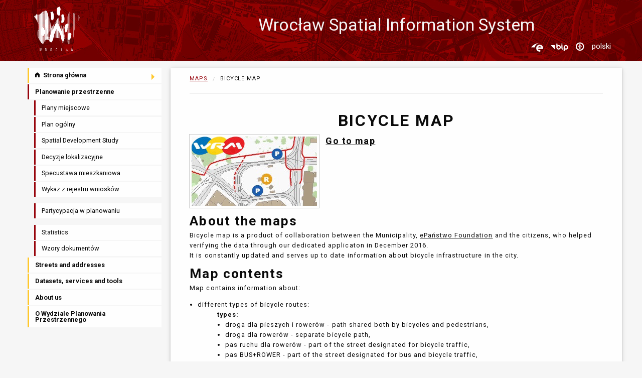

--- FILE ---
content_type: text/html; charset=utf-8
request_url: https://geoportal.wroclaw.pl/en/maps/rowerowa/
body_size: 27550
content:









<!doctype html>
<html class="no-js lang-en" lang="en">
<head>
    <meta charset="utf-8"/>
    <meta name="viewport" content="width=device-width, initial-scale=1.0"/>
    
    <title>Wrocław Spatial Information System- Bicycle map</title>
	<meta property="og:image" content="https://geoportal.wroclaw.pl/static/images/mapy/rowerowa_200.jpg" />	

    <link rel="stylesheet" href="/static/css/style_v18.css">
    
    
    <link rel="shortcut icon" type="image/ico" href="/static/images/favicon.ico" />
    <script src="/static/js/vendor/jquery.js"></script>
    <script src="/static/js/vendor/what-input.js"></script>
	<link href="/static/css/gridjs.mermaid.min.css" rel="stylesheet" />
    <link rel="stylesheet" href="/static/css/motion-ui.min.css" />
    <link rel="preconnect" href="https://fonts.googleapis.com">
    <link rel="preconnect" href="https://fonts.gstatic.com" crossorigin>
    <link href="https://fonts.googleapis.com/css2?family=Roboto:ital,wght@0,100;0,300;0,400;0,500;0,700;0,900;1,100;1,300;1,400;1,500;1,700;1,900&display=swap" rel="stylesheet">

</head>
<body>
    
      <header>
        <div class="header row">
          <div class="columns small-3">
              <a href="/en/">
                <img src="/static/images/logo_wroclaw_biale.svg" alt="Wrocław">
              </a>
            </div>
          <div class="columns small-9 text-center">
              <h1>Wrocław Spatial Information System</h1>
              <span class="show-for-sr">Zmień język</span>
              <form action="/jezyk/" method="post" id="lang-form"><input type="hidden" name="csrfmiddlewaretoken" value="m9dBueXZrBcwlPTRViElZTiTNUAMUE1kC8Zeekj0I7q3JxtzYHo6BhpLOnyqgaKF">
              <input name="next" type="hidden" value="mapa_info/rowerowa" />
              
                
                  <input name="language" type="hidden" value="pl"/>
                  <a href="javascript:;" onclick="document.getElementById('lang-form').submit();" class="button accessibility float-right" title="zmień język na polski" style="padding-top: 0.4rem;">polski</a>
                
              
                
              
              </form>
              <a class="button accessibility float-right" href="/en/accessibility_statement/" title="Accessibility statement"><i class="fi-universal-access"></i></a>
              <a class="button accessibility float-right" href="https://bip.um.wroc.pl/" title="Biuletyn Informacji Publicznej" target="_blank"><img src="/static/images/Logo_BIP_uproszczone%201.svg"></a>
              <a class="button accessibility float-right" href="https://epuap.gov.pl/wps/portal/strefa-klienta/katalog-spraw/profil-urzedu/umwroclaw" title="Platforma e-Usług Publicznych EPUAP" target="_blank"><img src="/static/images/epuap.png"></a>



          </div>

        </div>
      </header>
    

    
      <div class="hide-for-large row">
          <!-- <div id="menu-poziom" class="small-12 columns"  data-equalizer id="menu-eq">-->
          <div id="menu-poziom" class="small-12 columns"  data-equalizer>
              <ul class="horizontal dropdown menu" data-dropdown-menu data-closing-time="1000" data-hover-delay="200">
                  <li><a href="/en/" class="menu-text is-dropdown-submenu-parent" data-equalizer-watch><i class="fi-home"></i> Strona główna
                  </a>
                      <ul class="menu">
                          
                              <li><a ontouchstart="window.location.href = '/en/maps/mapa_podst/'" href="/en/maps/mapa_podst/" class="menu-text">Basemap</a></li>
                          
                              <li><a ontouchstart="window.location.href = '/en/maps/mpzp/'" href="/en/maps/mpzp/" class="menu-text">Local plans</a></li>
                          
                              <li><a ontouchstart="window.location.href = '/en/maps/pog_op/'" href="/en/maps/pog_op/" class="menu-text">Plan ogólny miasta Wrocławia - opiniowanie i uzgadnianie</a></li>
                          
                              <li><a ontouchstart="window.location.href = '/en/maps/studium/'" href="/en/maps/studium/" class="menu-text">Study 2018</a></li>
                          
                              <li><a ontouchstart="window.location.href = '/en/maps/studium_archiwalne/'" href="/en/maps/studium_archiwalne/" class="menu-text">Previous Spatial Development Study</a></li>
                          
                              <li><a ontouchstart="window.location.href = '/en/maps/dostep_do_infrastruktury_komunikacyjnej_miasta/'" href="/en/maps/dostep_do_infrastruktury_komunikacyjnej_miasta/" class="menu-text">Access to transportation infrastructure</a></li>
                          
                              <li><a ontouchstart="window.location.href = '/en/maps/wlasnosci/'" href="/en/maps/wlasnosci/" class="menu-text">Property map</a></li>
                          
                              <li><a ontouchstart="window.location.href = '/en/maps/gielda_nieruchomosci/'" href="/en/maps/gielda_nieruchomosci/" class="menu-text">Real Estate Exchange</a></li>
                          
                              <li><a ontouchstart="window.location.href = '/en/maps/decyzje_arch/'" href="/en/maps/decyzje_arch/" class="menu-text">Decisions of Wrocław Architecture Division</a></li>
                          
                              <li><a ontouchstart="window.location.href = '/en/maps/ortofoto/'" href="/en/maps/ortofoto/" class="menu-text">Orthoimagery</a></li>
                          
                              <li><a ontouchstart="window.location.href = '/en/maps/obliview/'" href="/en/maps/obliview/" class="menu-text">OBLIVIEW – oblique imagery and 3D data viewer</a></li>
                          
                              <li><a ontouchstart="window.location.href = '/en/maps/demografia/'" href="/en/maps/demografia/" class="menu-text">Demography</a></li>
                          
                              <li><a ontouchstart="window.location.href = '/en/maps/kompletne/'" href="/en/maps/kompletne/" class="menu-text">Osiedla kompletne</a></li>
                          
                              <li><a ontouchstart="window.location.href = '/en/maps/osiedla/'" href="/en/maps/osiedla/" class="menu-text">Osiedla Wrocławia</a></li>
                          
                              <li><a ontouchstart="window.location.href = '/en/maps/edukacja/'" href="/en/maps/edukacja/" class="menu-text">Education</a></li>
                          
                              <li><a ontouchstart="window.location.href = '/en/maps/gez/'" href="/en/maps/gez/" class="menu-text">Municipal Register of Monuments</a></li>
                          
                              <li><a ontouchstart="window.location.href = '/en/maps/rewitalizacja/'" href="/en/maps/rewitalizacja/" class="menu-text">Degraded and revitalized area</a></li>
                          
                              <li><a ontouchstart="window.location.href = '/en/maps/przyrodnicza/'" href="/en/maps/przyrodnicza/" class="menu-text">Environment</a></li>
                          
                              <li><a ontouchstart="window.location.href = '/en/maps/decyzje_srod/'" href="/en/maps/decyzje_srod/" class="menu-text">Decision on environmental conditions</a></li>
                          
                              <li><a ontouchstart="window.location.href = '/en/maps/sprawy_wsr_udk/'" href="/en/maps/sprawy_wsr_udk/" class="menu-text">Sprawy WSR dot. usuwania drzew i krzewów</a></li>
                          
                              <li><a ontouchstart="window.location.href = '/en/maps/solarna/'" href="/en/maps/solarna/" class="menu-text">Solar potential map</a></li>
                          
                              <li><a ontouchstart="window.location.href = '/en/maps/odwierty/'" href="/en/maps/odwierty/" class="menu-text">Documented geological drilling</a></li>
                          
                              <li><a ontouchstart="window.location.href = '/en/maps/zmiany_klimatu/'" href="/en/maps/zmiany_klimatu/" class="menu-text">Adaptation to climate change</a></li>
                          
                              <li><a ontouchstart="window.location.href = '/en/maps/hipsometria/'" href="/en/maps/hipsometria/" class="menu-text">Hypsometry</a></li>
                          
                              <li><a ontouchstart="window.location.href = '/en/maps/profile/'" href="/en/maps/profile/" class="menu-text">Elevation Profiles</a></li>
                          
                              <li><a ontouchstart="window.location.href = '/en/maps/3d/'" href="/en/maps/3d/" class="menu-text">3D city model</a></li>
                          
                              <li><a ontouchstart="window.location.href = '/en/maps/mapa_halasu/'" href="/en/maps/mapa_halasu/" class="menu-text">2022 Strategic noise map</a></li>
                          
                              <li><a ontouchstart="window.location.href = '/en/maps/rowerowa/'" href="/en/maps/rowerowa/" class="menu-text">Bicycle map</a></li>
                          
                              <li><a ontouchstart="window.location.href = '/en/maps/ruch_ciezarowy/'" href="/en/maps/ruch_ciezarowy/" class="menu-text">Truck traffic</a></li>
                          
                              <li><a ontouchstart="window.location.href = '/en/maps/komunikacja/'" href="/en/maps/komunikacja/" class="menu-text">Transportation</a></li>
                          
                              <li><a ontouchstart="window.location.href = '/en/maps/strefy_platnego_parkowania/'" href="/en/maps/strefy_platnego_parkowania/" class="menu-text">Paid parking zones</a></li>
                          
                              <li><a ontouchstart="window.location.href = '/en/maps/elektromobilnosc/'" href="/en/maps/elektromobilnosc/" class="menu-text">Electromobility</a></li>
                          
                              <li><a ontouchstart="window.location.href = '/en/maps/wypadki_kolizje/'" href="/en/maps/wypadki_kolizje/" class="menu-text">Road accidents and collisions</a></li>
                          
                              <li><a ontouchstart="window.location.href = '/en/maps/mpwik/'" href="/en/maps/mpwik/" class="menu-text">MPWiK map</a></li>
                          
                              <li><a ontouchstart="window.location.href = '/en/maps/inwestycje/'" href="/en/maps/inwestycje/" class="menu-text">Municipal investments</a></li>
                          
                              <li><a ontouchstart="window.location.href = '/en/maps/zezwolenia_na_sprzedaz_alkoholu/'" href="/en/maps/zezwolenia_na_sprzedaz_alkoholu/" class="menu-text">Restriction on the sale of alcohol</a></li>
                          
                              <li><a ontouchstart="window.location.href = '/en/maps/miejskie_kanaly_technologiczne/'" href="/en/maps/miejskie_kanaly_technologiczne/" class="menu-text">Municipal Technology Channels</a></li>
                          
                          <li><a href="/en/help/" class="menu-text"><i class="fi-info"></i> Help</a></li>
                      </ul>
                  </li>
                  
                  <li>
                      <a href="/en/planowanie_przestrzenne/" class="menu-text is-dropdown-submenu-parent planowanie" data-equalizer-watch>Planowanie przestrzenne</a>
                      <ul class="menu">
                          <li class=""><a ontouchstart="window.location.href = '/en/planowanie_przestrzenne/#zestawienie-mpzp'" href="/en/planowanie_przestrzenne/#zestawienie-mpzp" class="menu-text" data-equalizer-watch>Plany miejscowe</a></li>
                          <li class=""><a ontouchstart="window.location.href = '/en/planowanie_przestrzenne/pog'" href="/en/planowanie_przestrzenne/pog" class="menu-text" data-equalizer-watch>Plan ogólny</a></li>
                          <li class=""><a ontouchstart="window.location.href = '/en/planowanie_przestrzenne/studium/'" href="/en/planowanie_przestrzenne/studium/" class="menu-text" data-equalizer-watch>Spatial Development Study</a></li>
                          <li class=""><a ontouchstart="window.location.href = '/en/planowanie_przestrzenne/decyzje'" href="/en/planowanie_przestrzenne/decyzje" class="menu-text" data-equalizer-watch>Decyzje lokalizacyjne</a></li>

                          <li class=""><a ontouchstart="window.location.href = '/en/planowanie_przestrzenne/specustawa'" href="/en/planowanie_przestrzenne/specustawa" class="menu-text" data-equalizer-watch>Specustawa mieszkaniowa</a></li>
                          <li class=""><a ontouchstart="window.location.href = '/en/planowanie_przestrzenne/wykaz_wnioskow'" href="/en/planowanie_przestrzenne/wykaz_wnioskow" class="menu-text" data-equalizer-watch>Wykaz z rejestru wniosków</a></li>

                          <li class=""><a ontouchstart="window.location.href = '/en/planowanie_przestrzenne/partycypacja'" href="/en/planowanie_przestrzenne/partycypacja" class="menu-text" data-equalizer-watch>Partycypacja w planowaniu</a></li>
                          <li class=""><a ontouchstart="window.location.href = '/en/planowanie_przestrzenne/statystyka'" href="/en/planowanie_przestrzenne/statystyka" class="menu-text" data-equalizer-watch>Statistics</a></li>
                          <li class=""><a ontouchstart="window.location.href = '/en/planowanie_przestrzenne/dokumenty'" href="/en/planowanie_przestrzenne/dokumenty" class="menu-text" data-equalizer-watch>Wzory dokumentów</a></li>
                      </ul>
                  </li>
                  <li><a href="/en/addresses/" class="menu-text" data-equalizer-watch>Streets and Address Points</a></li>
                  <li><a href="/en/resources/" class="menu-text" data-equalizer-watch>Datasets, services and tools</a></li>
                  <li><a href="/en/about_us/" class="menu-text" data-equalizer-watch>O SIP</a></li>
                  <li><a href="/en/wpl" class="menu-text" data-equalizer-watch>O WPL</a></li>
              </ul>
          </div>
      </div>
    

    <div class="row" id="content">

        
          <div id="menu-pion" class="show-for-large large-3 columns" data-sticky-container>
              <div id="menu-pion-sticky" class="sticky" data-sticky data-anchor="content">
                <ul id="menu-pion-dropdown" class="vertical dropdown menu" data-dropdown-menu data-closing-time="1000" data-hover-delay="200">
                    <li><a href="/en/" class="menu-text is-dropdown-submenu-parent"><i class="fi-home"></i> Strona główna
                    </a>
                        <ul class="menu">
                            
                                <li><a href="/en/maps/mapa_podst/" class="menu-text">Basemap</a></li>
                            
                                <li><a href="/en/maps/mpzp/" class="menu-text">Local plans</a></li>
                            
                                <li><a href="/en/maps/pog_op/" class="menu-text">Plan ogólny miasta Wrocławia - opiniowanie i uzgadnianie</a></li>
                            
                                <li><a href="/en/maps/studium/" class="menu-text">Study 2018</a></li>
                            
                                <li><a href="/en/maps/studium_archiwalne/" class="menu-text">Previous Spatial Development Study</a></li>
                            
                                <li><a href="/en/maps/dostep_do_infrastruktury_komunikacyjnej_miasta/" class="menu-text">Access to transportation infrastructure</a></li>
                            
                                <li><a href="/en/maps/wlasnosci/" class="menu-text">Property map</a></li>
                            
                                <li><a href="/en/maps/gielda_nieruchomosci/" class="menu-text">Real Estate Exchange</a></li>
                            
                                <li><a href="/en/maps/decyzje_arch/" class="menu-text">Decisions of Wrocław Architecture Division</a></li>
                            
                                <li><a href="/en/maps/ortofoto/" class="menu-text">Orthoimagery</a></li>
                            
                                <li><a href="/en/maps/obliview/" class="menu-text">OBLIVIEW – oblique imagery and 3D data viewer</a></li>
                            
                                <li><a href="/en/maps/demografia/" class="menu-text">Demography</a></li>
                            
                                <li><a href="/en/maps/kompletne/" class="menu-text">Osiedla kompletne</a></li>
                            
                                <li><a href="/en/maps/osiedla/" class="menu-text">Osiedla Wrocławia</a></li>
                            
                                <li><a href="/en/maps/edukacja/" class="menu-text">Education</a></li>
                            
                                <li><a href="/en/maps/gez/" class="menu-text">Municipal Register of Monuments</a></li>
                            
                                <li><a href="/en/maps/rewitalizacja/" class="menu-text">Degraded and revitalized area</a></li>
                            
                                <li><a href="/en/maps/przyrodnicza/" class="menu-text">Environment</a></li>
                            
                                <li><a href="/en/maps/decyzje_srod/" class="menu-text">Decision on environmental conditions</a></li>
                            
                                <li><a href="/en/maps/sprawy_wsr_udk/" class="menu-text">Sprawy WSR dot. usuwania drzew i krzewów</a></li>
                            
                                <li><a href="/en/maps/solarna/" class="menu-text">Solar potential map</a></li>
                            
                                <li><a href="/en/maps/odwierty/" class="menu-text">Documented geological drilling</a></li>
                            
                                <li><a href="/en/maps/zmiany_klimatu/" class="menu-text">Adaptation to climate change</a></li>
                            
                                <li><a href="/en/maps/hipsometria/" class="menu-text">Hypsometry</a></li>
                            
                                <li><a href="/en/maps/profile/" class="menu-text">Elevation Profiles</a></li>
                            
                                <li><a href="/en/maps/3d/" class="menu-text">3D city model</a></li>
                            
                                <li><a href="/en/maps/mapa_halasu/" class="menu-text">2022 Strategic noise map</a></li>
                            
                                <li><a href="/en/maps/rowerowa/" class="menu-text">Bicycle map</a></li>
                            
                                <li><a href="/en/maps/ruch_ciezarowy/" class="menu-text">Truck traffic</a></li>
                            
                                <li><a href="/en/maps/komunikacja/" class="menu-text">Transportation</a></li>
                            
                                <li><a href="/en/maps/strefy_platnego_parkowania/" class="menu-text">Paid parking zones</a></li>
                            
                                <li><a href="/en/maps/elektromobilnosc/" class="menu-text">Electromobility</a></li>
                            
                                <li><a href="/en/maps/wypadki_kolizje/" class="menu-text">Road accidents and collisions</a></li>
                            
                                <li><a href="/en/maps/mpwik/" class="menu-text">MPWiK map</a></li>
                            
                                <li><a href="/en/maps/inwestycje/" class="menu-text">Municipal investments</a></li>
                            
                                <li><a href="/en/maps/zezwolenia_na_sprzedaz_alkoholu/" class="menu-text">Restriction on the sale of alcohol</a></li>
                            
                                <li><a href="/en/maps/miejskie_kanaly_technologiczne/" class="menu-text">Municipal Technology Channels</a></li>
                            
                            <li><a href="/en/help/" class="menu-text"><i class="fi-info"></i> Help</a></li>
                        </ul>
                    </li>
                    
                    <li class="menu  planowanie"><a href="/en/planowanie_przestrzenne/" class="menu-text planowanie">Planowanie przestrzenne</a></li>
                      <ul class="nested vertical menu">
                        <li class="podmenu-mpzp"><a href="/en/planowanie_przestrzenne/#zestawienie-mpzp" class="menu-text" data-equalizer-watch>Plany miejscowe</a></li>
                        
                          <li class="podmenu-mpzp"><a href="/en/planowanie_przestrzenne/pog" class="menu-text" data-equalizer-watch>Plan ogólny</a></li>
                          <li class="podmenu-mpzp"><a href="/en/planowanie_przestrzenne/studium/" class="menu-text" data-equalizer-watch>Spatial Development Study</a></li>
                          <li class="podmenu-mpzp"><a href="/en/planowanie_przestrzenne/decyzje" class="menu-text" data-equalizer-watch>Decyzje lokalizacyjne</a></li>
                          <li class="podmenu-mpzp"><a href="/en/planowanie_przestrzenne/specustawa" class="menu-text" data-equalizer-watch>Specustawa mieszkaniowa</a></li>
                          <li class="podmenu-mpzp"><a href="/en/planowanie_przestrzenne/wykaz_wnioskow" class="menu-text" data-equalizer-watch>Wykaz z rejestru wniosków</a></li>
                        <li><p> </p></li>
                        <li class="podmenu-mpzp"><a href="/en/planowanie_przestrzenne/partycypacja" class="menu-text" data-equalizer-watch>Partycypacja w planowaniu</a></li>

                        <li><p> </p></li>
                        <li class="podmenu-mpzp"><a href="/en/planowanie_przestrzenne/statystyka" class="menu-text" data-equalizer-watch>Statistics</a></li>
                        <li class="podmenu-mpzp"><a href="/en/planowanie_przestrzenne/dokumenty" class="menu-text" data-equalizer-watch>Wzory dokumentów</a></li>
                      </ul>
                    <li class=""><a href="/en/addresses/" class="menu-text">Streets and addresses</a></li>
                    <li class=""><a href="/en/resources/" class="menu-text">Datasets, services and tools</a></li>
                    <li class=""><a href="/en/about_us/" class="menu-text">About us</a></li>
                    <li class=""><a href="/en/wpl" class="menu-text">O Wydziale Planowania Przestrzennego</a></li>
                </ul>
              </div>
          </div>
          

        

        <div style="min-height: 1000px" class="small-12 large-9 columns container ">
            


  <nav aria-label="You are here:" role="navigation">
    <ul class="breadcrumbs">
      <li><a href="/en/">Maps</a></li>
      <li>
        <span class="show-for-sr">Currently: </span> Bicycle map
      </li>
    </ul>
  </nav>
  <hr>


  <h2 class="text-center">BICYCLE MAP</h2>
  <div class="media-object stack-for-small">
    <div class="media-object-section">
      <div class="thumbnail">
        <a href="https://gis.um.wroc.pl/imap/?gpmap=MapaRowerowa&amp;locale=en" title="Bicycle map" target="_blank"><img src="/static/images/mapy/rowerowa.jpg" alt="Bicycle map" title="go to Bicycle map"></a>
      </div>
    </div>
    <div class="media-object-section">
      <h4><a href="https://gis.um.wroc.pl/imap/?gpmap=MapaRowerowa&amp;locale=en" title="przejdź do Bicycle map" target="_blank">Go to map</a></h4>
    </div>
  </div>





<h3>About the maps</h3>
<p>
  Bicycle map is a product of collaboration between the Municipality, <a href="https://epf.org.pl/en/" target="_blank">ePaństwo Foundation</a>
  and the citizens, who helped verifying the data through our dedicated applicaton in December 2016.
  <br>It is constantly updated and serves up to date information about bicycle infrastructure in the city.
</p>

<h3>Map contents</h3>
<p>Map contains information about:
  <ul>
  <li>different types of bicycle routes:</li>
  <ul class="wciecie no-bullet">
  <strong>types:</strong>
  <ul>
  <li>droga dla pieszych i rowerów - path shared both by bicycles and pedestrians,</li>
  <li>droga dla rowerów - separate bicycle path,</li>
  <li>pas ruchu dla rowerów - part of the street designated for bicycle traffic,
  <li>pas BUS+ROWER - part of the street designated for bus and bicycle traffic,</li>
  <li>kontrapas - part of one way street designated for bicycle traffic in opposite direction,</li>
  <li>kontraruch - done way street allowed for bicycle traffic in opposite direction,</li>
  <li>trasa na wałach - track located on riverside,</li>
  <li>trasa przez park - track located in parks and forests,</li>
  <li>strefa ruchu uspokojonego 20 i 30 - streets with speed limit below 30km/h,</li>
  <li>możliwość przejazdu - section of bicycle route without necessary infrastructure, located on non-public street,</li>
  <li>łącznik drogowy - section of bicycle route without necessary infrastructure,</li> 
  </ul>
  <strong>directions:</strong>
  <ul>
  <li>odcinek jednokierunkowy - one way path, line direction represents direction of traffic,</li>
  <li>odcinek dwukierunkowy - two way path,</li>
  </ul>
  </ul>
  <li>roofed bicycle parking lots,</li>
  <li><a href="https://wroclawskirower.pl/en/" target="_blank">Wrocław City Bike</a> stations,</li>
  <li>bicycle repair stations.</li>
  </ul>
</p>
<h3>Data</h3>
<p>
  Data is also available to download and reuse. For more information go to our <a href="/en/resources/?zasob=trasy_rowerowe" target="_blank">Datasets, services and tools</a> page.
</p>


        </div>
    </div>
    
      <footer>
          <div class="footer-overlay">
              <div class="row">
                  <div class="small-12 medium-6 columns">
                      <p>Please submit your questions and requests to the following e-mail address:
                      <br><a href="mailto:sip@um.wroc.pl"><i class="fi-mail"></i> sip@um.wroc.pl</a></p>
                  </div>
                  <div class="small-12 medium-6 columns text-right">
                      <span>Useful links:</span>
                      <ul class="no-bullet">
                          <li><a href="/en/about/" title="About the site">About the site and cookies</a></li>
                          <li><a href="/en/accessibility_statement/" title="Accessibility statement">Accessibility statement</a></li>
                          <li><a href="http://bip.um.wroc.pl/" title="Biuletyn Informacji Publicznej">Public Information Bulletin</a></li>
                          <li><a href="http://www.wroclaw.pl/" title="City of Wroclaw official site">www.wroclaw.pl</a></li>

                      </ul>
                  </div>
                <div class="text-center">
                  
                  <a href="/">Wyświetl polską wersję strony</a>
                  
                </div>
              </div>
          </div>
      </footer>

      <script src="/static/js/vendor/foundation.min.js"></script>
      <script src="/static/js/vendor/foundation.util.motion.js"></script>
      <script>
  $("#menu-pion").foundation();
  $("#menu-poziom").foundation();
  $("#wybor-jezyka").foundation()
      </script>
    

    
    
	
    
</body>
</html>




--- FILE ---
content_type: image/svg+xml
request_url: https://geoportal.wroclaw.pl/static/images/logo_wroclaw_biale.svg
body_size: 21714
content:
<?xml version="1.0" encoding="UTF-8" standalone="no"?>
<!-- Generator: Adobe Illustrator 13.0.1, SVG Export Plug-In . SVG Version: 6.00 Build 14948)  -->

<svg
   xmlns:dc="http://purl.org/dc/elements/1.1/"
   xmlns:cc="http://creativecommons.org/ns#"
   xmlns:rdf="http://www.w3.org/1999/02/22-rdf-syntax-ns#"
   xmlns:svg="http://www.w3.org/2000/svg"
   xmlns="http://www.w3.org/2000/svg"
   xmlns:sodipodi="http://sodipodi.sourceforge.net/DTD/sodipodi-0.dtd"
   xmlns:inkscape="http://www.inkscape.org/namespaces/inkscape"
   version="1.1"
   id="Warstwa_1"
   x="0px"
   y="0px"
   width="111.024"
   height="108.901"
   viewBox="0 0 111.024 108.901"
   enable-background="new 0 0 444.445 182.94"
   xml:space="preserve"
   inkscape:version="0.91 r13725"
   sodipodi:docname="logo_wroclaw_biale.svg"
   inkscape:export-filename="D:\projekty\2016_04_21_NowaStronaSIP\logo_wroclaw.png"
   inkscape:export-xdpi="82.684822"
   inkscape:export-ydpi="82.684822"><metadata
     id="metadata3361"><rdf:RDF><cc:Work
         rdf:about=""><dc:format>image/svg+xml</dc:format><dc:type
           rdf:resource="http://purl.org/dc/dcmitype/StillImage" /><dc:title></dc:title></cc:Work></rdf:RDF></metadata><defs
     id="defs3359" /><sodipodi:namedview
     pagecolor="#ffffff"
     bordercolor="#666666"
     borderopacity="1"
     objecttolerance="10"
     gridtolerance="10"
     guidetolerance="10"
     inkscape:pageopacity="0"
     inkscape:pageshadow="2"
     inkscape:window-width="1920"
     inkscape:window-height="1028"
     id="namedview3357"
     showgrid="false"
     fit-margin-top="0"
     fit-margin-left="0"
     fit-margin-right="0"
     fit-margin-bottom="0"
     inkscape:zoom="5.6161884"
     inkscape:cx="40.685078"
     inkscape:cy="51.051209"
     inkscape:window-x="-8"
     inkscape:window-y="-8"
     inkscape:window-maximized="1"
     inkscape:current-layer="Warstwa_1" /><polyline
     points="42.39,133.939 43.06,140.035 43.867,133.939 44.387,133.939 45.194,140.035 45.865,133.939   46.393,133.939 45.458,141.438 44.949,141.438 44.127,135.223 43.301,141.438 42.796,141.438 41.866,133.939 "
     id="polyline3341"
     style="fill:#ffffff"
     transform="translate(-28.372,-32.754)" /><path
     d="m 27.217,101.185 1.649,0 c 0.273,0 0.495,0.08 0.675,0.249 0.335,0.317 0.499,0.904 0.499,1.769 0,0.448 -0.041,0.817 -0.132,1.105 -0.084,0.288 -0.207,0.517 -0.367,0.685 0.136,0.12 0.24,0.278 0.312,0.479 0.07,0.188 0.108,0.497 0.118,0.944 l 0.018,1.005 c 0.005,0.267 0.014,0.477 0.033,0.638 0.028,0.236 0.081,0.386 0.155,0.457 l 0,0.169 -0.594,0 c -0.014,-0.062 -0.023,-0.141 -0.038,-0.249 -0.004,-0.09 -0.013,-0.279 -0.024,-0.599 l -0.028,-1.241 c -0.01,-0.498 -0.094,-0.825 -0.26,-0.994 -0.094,-0.09 -0.235,-0.13 -0.434,-0.13 l -1.094,0 0,3.213 -0.488,0 m 1.601,-4.069 c 0.223,0 0.401,-0.09 0.538,-0.278 0.127,-0.189 0.194,-0.536 0.194,-1.033 0,-0.529 -0.09,-0.896 -0.274,-1.095 -0.099,-0.101 -0.232,-0.148 -0.397,-0.148 l -1.174,0 0,2.555 1.113,0 z"
     id="path3343"
     inkscape:connector-curvature="0"
     style="fill:#ffffff" /><path
     d="m 41.423,100.976 c 0.628,0 1.091,0.427 1.392,1.283 0.119,0.327 0.205,0.694 0.265,1.124 0.062,0.418 0.09,0.885 0.09,1.423 0,1.111 -0.132,2.048 -0.406,2.794 -0.311,0.864 -0.765,1.301 -1.355,1.301 -0.548,0 -0.972,-0.377 -1.289,-1.142 -0.279,-0.736 -0.415,-1.662 -0.42,-2.785 0,-1.016 0.117,-1.891 0.359,-2.606 0.307,-0.925 0.76,-1.382 1.364,-1.392 m 0.048,7.021 c 0.424,0 0.731,-0.328 0.92,-0.965 0.189,-0.636 0.283,-1.372 0.283,-2.218 0,-0.874 -0.109,-1.59 -0.325,-2.127 -0.223,-0.538 -0.519,-0.796 -0.897,-0.806 -0.369,0 -0.671,0.268 -0.902,0.796 -0.237,0.536 -0.349,1.321 -0.349,2.355 0,0.836 0.098,1.532 0.297,2.099 0.203,0.577 0.524,0.866 0.973,0.866"
     id="path3345"
     inkscape:connector-curvature="0"
     style="fill:#ffffff" /><path
     d="m 54.833,100.976 c 0.447,0 0.797,0.258 1.048,0.756 0.25,0.497 0.386,1.063 0.415,1.701 l -0.472,0 c -0.052,-0.479 -0.156,-0.856 -0.317,-1.146 -0.16,-0.276 -0.382,-0.416 -0.67,-0.427 -0.35,0 -0.633,0.259 -0.85,0.776 -0.213,0.526 -0.321,1.321 -0.326,2.386 0,0.886 0.1,1.592 0.298,2.138 0.193,0.547 0.481,0.817 0.869,0.825 0.354,0 0.623,-0.288 0.812,-0.864 0.093,-0.299 0.169,-0.695 0.221,-1.192 l 0.468,0 c -0.015,0.258 -0.038,0.507 -0.075,0.744 -0.033,0.229 -0.077,0.448 -0.137,0.657 -0.053,0.198 -0.123,0.398 -0.204,0.577 -0.283,0.646 -0.661,0.974 -1.147,0.974 -0.411,0 -0.756,-0.268 -1.038,-0.795 -0.369,-0.695 -0.553,-1.771 -0.558,-3.231 0,-1.105 0.137,-2.009 0.415,-2.726 0.303,-0.766 0.719,-1.143 1.248,-1.153"
     id="path3347"
     inkscape:connector-curvature="0"
     style="fill:#ffffff" /><polyline
     points="96.344,136.365 96.344,137.28 95.352,138.453 95.352,140.542 97.161,140.542 97.161,141.438   94.87,141.438 94.87,139.221 94.555,139.587 94.555,138.663 94.87,138.295 94.87,133.931 95.352,133.931 95.352,137.538 "
     id="polyline3349"
     style="fill:#ffffff"
     transform="translate(-28.372,-32.754)" /><path
     d="m 79.88,101.185 0.547,0 1.289,7.499 -0.529,0 -0.358,-2.248 -1.407,0 -0.387,2.248 -0.496,0 m 2.134,-3.074 -0.539,-3.311 -0.575,3.311 1.114,0 z"
     id="path3351"
     inkscape:connector-curvature="0"
     style="fill:#ffffff" /><polyline
     points="119.162,133.939 119.833,140.035 120.64,133.939 121.16,133.939 121.967,140.035 122.638,133.939   123.166,133.939 122.231,141.438 121.722,141.438 120.899,135.223 120.074,141.438 119.569,141.438 118.639,133.939 "
     id="polyline3353"
     style="fill:#ffffff"
     transform="translate(-28.372,-32.754)" /><path
     style="fill:#ffffff"
     d="M 7.127,19.646 C 7.422423,24.798679 7.1720747,30.012511 7.255,35.189 5.3367157,32.823815 4.5436272,30.191158 4.9236919,27.205436 L 4.923,18.147 c 1.461099,1.90136 3.3017407,3.544085 1.052,-0.181 0.5680549,-0.587756 0.7908489,0.212507 1.224,1.679 m 1.608,41.51 c -0.1186858,3.223752 -0.9303518,6.793265 0.289,9.982 0.1416192,2.71863 1.489792,7.929799 1.149,2.695168 l 0,-18.165168 C 9.3022662,57.339223 9.421429,59.366276 8.807,61.155 Z M 3.959,20.629 C 3.97824,21.41115 3.4172284,23.394855 2.6872813,22.137187 3.9672641,22.132107 2.5261985,20.362223 2.3525,21.505125 1.494837,22.029981 2.1490945,24.130401 1.936,25.410649 1.4976613,26.78855 4.7321782,32.093864 4.267864,28.960084 L 4.267,19.809 c -0.063651,-0.142263 -0.6697647,1.377086 -0.308,0.82 z m 4.319,-1.224 c -0.055999,-0.148665 0.092147,0.122819 0,0 z m 1.8,0.576 c -1.2309027,-0.90049 -1.7912146,0.185377 -2.167,-1.253 0.1298558,1.805733 -0.030868,2.934123 0,4.965832 0.1042563,4.297339 -0.2066225,8.719009 0.152,12.940168 1.4266794,1.59001 2.469821,8.381278 2.181,2.764168 l 0,-19.631168 z m 24.07,28.405 c 0.186054,1.743027 -0.121421,3.797458 -0.0015,5.75193 -0.0018,3.400357 -0.0037,6.800713 -0.0055,10.20107 -0.764883,2.191159 -0.142444,4.795771 -0.342665,7.155213 -0.09327,1.788543 0.62362,2.870545 0.349403,4.816619 -0.206814,1.116044 0.429086,5.253423 -0.337363,4.363043 C 32.484549,78.27502 33.482908,82.922859 31.817,79.601 31.8153,77.437333 31.8137,75.273667 31.812,73.11 c 1.056189,-0.564657 0.168147,-3.383225 0.462459,-4.831113 0.01644,-1.479258 -0.807406,-0.118793 -0.479326,-2.639349 0.0073,-4.065512 0.01458,-8.131025 0.02187,-12.196538 -1.315194,1.820873 0.306065,2.507815 -0.614083,3.523549 -0.005,3.967484 -0.0099,7.934967 -0.01492,11.902451 -0.810752,1.601962 -0.332094,3.705187 0.01142,5.021549 -0.03394,2.279818 0.06142,4.570096 -0.05242,6.843451 -1.678305,-2.052034 -1.261569,1.211157 -2.318038,-0.690183 L 28.828,72.712 c 1.18472,-0.649507 -0.646366,-0.607484 0.001,-3.106832 l 0,-18.334168 c -1.183521,-3.141468 -0.457729,2.199401 -0.656848,3.488114 3.59e-4,9.137309 4.71e-4,18.346153 8.48e-4,27.438886 -2.621025,-4.244308 0.818544,6.364194 -1.621375,1.090125 -1.155122,0.43406 -0.573734,-2.854097 -0.710625,-4.488873 -0.04848,-3.573423 0.09577,-7.775943 -0.07,-10.964252 -0.594146,-0.317573 -0.526233,-2.734304 -0.585903,0.153099 -0.05801,5.315916 0.116588,11.042667 -0.0851,16.104901 0.517646,2.520303 -2.975192,2.148034 -0.470984,5.316141 -1.048038,2.314447 -2.418492,-1.989868 -1.775199,-3.827339 L 22.853,70.192 c -1.363185,1.311846 -0.336899,3.747441 -0.655757,5.534931 L 22.198,90.13 c -1.634968,-1.478255 -2.031418,2.096114 -2.332063,-1.176733 L 19.865,71.686 c -0.543921,-1.959691 -0.645864,-5.546304 -0.656,-1.338351 l 0,19.298351 c -1.630212,-1.16887 -2.641451,-1.959533 -2.332057,-4.329282 -6.48e-4,-22.794573 -0.0013,-45.589145 -0.0019,-68.383718 1.403254,-1.345073 2.506499,-5.705634 2.333058,-1.357535 L 19.209043,52.998 c 0.993175,0.912562 0.153615,-1.823747 0.655955,-3.084099 C 19.864637,37.634934 19.864318,25.355967 19.864,13.077 c 3.437984,-2.739403 2.066711,1.639619 2.331115,3.644931 L 22.196,52.346 c 1.381436,0.761041 0.327107,-2.977915 0.656887,-4.191931 L 22.852,12.024 c 2.982763,-2.5347234 2.321509,0.508261 2.332084,2.674381 0.04726,13.86464 -0.09303,27.75339 0.07079,41.602994 0.824183,0.985147 0.366354,5.717548 0.58509,2.300526 L 25.839,10.289 c 3.457188,-1.8530619 2.064647,2.282359 2.332211,4.232931 L 28.172,31.794 c 0.941285,2.191142 0.612952,-2.077926 0.656,-3.059381 l 0,-18.863619 c 1.339134,0.980639 2.779935,0.852534 2.373033,3.290366 L 31.202,29.96 c 1.310411,0.61208 0.290463,-3.193324 0.613,-4.474114 l 0,-12.253886 c 0.728166,2.882703 2.304954,4.516555 2.28905,7.078272 0.100541,9.331947 0.01498,18.723006 0.04395,28.075728 z M 19.209,53.78 c -0.209998,-0.794402 0.333888,-0.613214 0,0 z m 6.371,13.025 c 0.377756,-2.037258 0.399708,1.796568 0,0 z m 11.562,7.03 c -0.83235,-1.020596 -0.103877,-3.409891 -0.349362,-4.945114 0.122595,-3.327145 -0.30453,-6.817864 0.330642,-9.992435 L 37.133,28.888 C 36.021848,27.819075 35.0406,22.036287 34.803706,23.112549 L 34.79,63.354 c 0.994808,-1.364107 0.261597,3.172535 0.488305,4.431296 0.0012,1.932901 0.0025,3.865803 0.0037,5.798704 -1.094787,0.538628 -0.17723,3.384363 -0.478174,4.833114 -1.142045,2.801838 1.907079,4.273972 2.331475,1.352154 0.0022,-1.978089 0.0045,-3.956179 0.0067,-5.934268 z M 0.408,24.013 C 0.09727249,25.501178 1.6622292,28.14295 1.28,24.459901 1.6837181,23.287642 -0.93100551,22.247267 0.408,24.013 Z m 15.26,-6.789 c -2.06945,0.997923 -1.868513,3.391512 -1.780824,5.506381 9.41e-4,20.083207 0.0019,40.166413 0.0028,60.249619 1.62895,1.954985 2.758664,4.634874 2.331833,0.470168 C 16.220556,61.364112 16.219278,39.278056 16.218,17.192 Z m -2.83,1.894 c -0.81898,0.84502 -2.387693,-0.686809 -1.938943,2.230916 0.06934,8.205502 -0.137381,16.433296 0.104435,24.62487 0.918615,4.489528 -0.454532,8.929493 -0.101492,13.446511 l 0,17.793703 c 1.71246,0.921862 2.41741,7.503511 2.330936,3.136718 -6.45e-4,-20.367906 -0.0013,-40.735812 -0.0019,-61.103718 -0.162432,0.173418 -0.04692,-0.01216 -0.170429,-0.106743 z m 43.045,-2.031 c 0.60859,3.661666 1.32341,1.878262 2.734578,4.282438 0.601116,1.911559 1.690686,-1.798956 3.143422,0.852562 -0.220503,-2.30843 0.986173,0.315114 0.96,-2.353 1.921996,2.139799 0.649045,-3.961081 0.899,-5.476125 C 63.072981,11.306783 64.696817,7.0213479 65.170875,5.08875 63.515067,5.4271758 64.00822,3.9085008 62.913,1.37 62.200506,-0.83145453 60.834389,1.2273807 59.595,1.06775 58.662635,2.6904359 55.084686,2.1802836 55.783141,5.6932031 55.738576,9.4638967 55.033973,13.392446 55.883,17.087 Z m 10.774,21.884 c 1.99308,-1.235898 0.558513,3.53876 2.686,0.19 1.722413,0.564863 4.294314,-2.45294 4.658625,-6.328875 C 73.794303,29.090993 74.664047,25.45398 72.385,22.830375 72.445845,20.358947 71.080614,16.638636 68.6,19.583 65.262453,19.424926 67.004212,23.828151 67.081625,27.082344 67.511855,31.072923 66.565856,35.306092 65.961,38.971 L 66.3,38.8525 Z m 13.7,2.206 -0.071,0.095 z m 10.415,26.536 c 0.198511,3.005907 -1.037707,5.868009 -0.66,8.918198 l 0,12.987802 c -1.222918,0.237629 -0.192656,-3.171753 -0.532,-4.371931 l 0,-9.649069 c -0.230248,2.36407 -3.245369,3.907384 -2.455,6.972465 l 0,8.053535 C 85.942143,89.93104 86.900434,87.039841 86.59048,85.450703 86.54962,84.44221 86.67388,80.288072 86.524,81.246 85.954968,78.396873 83.325439,80.292067 84.136,82.933916 l 0,8.914084 c -1.180856,-0.732541 -0.223581,-3.591211 -0.533,-5.190297 0.05584,-2.271459 -0.09528,-4.510461 0,-6.641703 -1.826223,3.135212 0.192701,-0.914848 -1.576203,-0.347141 -0.514881,-2.451716 0.451377,-6.42962 0.499703,-9.372984 0.248743,-2.992297 1.421612,-5.742288 1.076147,-8.807073 -5.49e-4,-5.374601 -0.0011,-10.749201 -0.0016,-16.123802 -0.629915,2.305767 -1.910307,6.153819 -1.756,7.831 -0.08697,3.758846 -0.91118,3.621765 -0.697896,7.135015 L 81.148047,87.766 C 80.063071,85.456807 80.858994,82.545282 80.615747,79.965787 80.555953,73.461658 80.734193,66.8051 80.526,60.396 c -0.306949,2.666209 -0.877485,0.847079 -1.605,1.285 -1.508069,-0.42421 -0.442313,3.175769 -0.759897,4.474931 0.06889,4.122755 -0.132427,8.293247 0.101579,12.38683 0.285672,1.150789 -0.376113,2.782241 -0.102549,4.62762 0.408162,2.631076 -0.810047,3.602775 -0.532834,0.452154 -0.06791,-1.692683 0.248436,-3.722309 -0.404498,-4.903901 -0.198107,-2.830319 0.214114,-2.19497 0.407867,-2.774183 -0.0016,-4.051817 -0.0031,-8.103634 -0.0047,-12.155451 -1.048723,-0.658421 -2.622325,-5.888532 -2.453,-5.437634 0.06784,3.98529 -0.134509,8.018305 0.09873,11.974378 0.960171,2.77976 0.215608,5.860061 0.447271,8.768256 -1.229976,0.411712 -0.2218,3.380552 -0.547766,4.825113 0.434626,2.518294 -0.657313,3.344004 -0.538012,0.371788 0.0013,-1.7813 0.0025,-3.562601 0.0038,-5.343901 -0.960556,-0.932562 -0.136892,-3.422684 -0.410286,-4.955114 7.62e-4,-2.176962 0.0015,-4.353924 0.0023,-6.530886 0.766608,2.654532 0.259795,-2.004163 0.406179,-2.911564 0.02851,-4.213387 -0.05796,-8.103775 0.0038,-12.217436 -1.235806,0.87706 -1.336315,1.005455 -1.648,3.527 -0.304174,-3.704181 2.324369,-5.150746 1.648,-8.569015 0.227876,-3.04547 -0.530456,-6.262037 0.533,-9.161985 l 0.001,10.737 c 0.07484,-3.48656 2.217542,-5.159368 2.453,-7.882099 l 0,-9.984901 c 0.965156,-3.129494 0.368676,2.230397 0.533393,3.485114 0.009,2.50883 -0.01706,5.09762 0.01361,7.556886 0.754508,1.485537 2.930337,-0.779068 2.441,-2.688282 l 0,-14.780718 c 1.02836,-2.221836 0.326427,2.702826 0.532277,3.869114 L 81.146987,41.23 c 2.369733,-0.272261 0.958342,3.761731 2.365375,1.53775 0.16991,0.785248 0.05611,-3.073619 0.08862,-4.095681 l 0,-21.180069 c 1.053531,-1.942174 0.313638,2.985408 0.534108,4.234297 L 84.135982,64.767 c 3.07668,0.728869 2.455719,-3.079076 2.453842,-5.012564 C 86.589228,44.11829 86.588614,28.482145 86.588,12.846 c 1.127451,-1.171784 0.264559,3.042381 0.534179,4.112931 l 0.0018,46.880069 c 2.649083,-1.001657 2.584818,3.562568 2.454956,-0.477465 C 89.599975,46.730473 89.535644,30.079813 89.61,13.461 c 1.103696,1.206825 0.212791,3.689379 0.500195,5.418297 l 0.0018,48.042703 c 1.116215,-0.286307 1.584416,-1.447125 0.660005,0.791 z m -52.502,6.28 c 0.0023,-5.334333 0.0047,-10.668667 0.007,-16.003 -0.947679,1.176904 -0.23293,-3.224135 -0.452785,-4.489296 0.0046,-7.414901 0.0092,-14.829803 0.01378,-22.244704 0.78434,3.148909 1.538947,6.946278 1.986375,9.65775 0.439558,4.499834 0.257743,9.513816 0.289625,14.25825 -0.732372,2.287064 -0.129685,4.971129 -0.323321,7.418395 0.0014,2.129201 0.0029,4.258403 0.0043,6.387605 2.435164,-3.493801 1.196889,-7.822917 1.495626,-11.782312 -0.04492,-1.630179 0.253189,-4.395119 -0.524682,-3.601054 C 40.765629,50.363089 40.765315,47.131545 40.765,43.9 c 0.757184,2.3872 0.463246,3.648357 1.4,4.63 -0.450287,0.481866 -0.517079,4.858255 0.624,2.842183 l 0,10.105817 c 1.708495,-2.187383 1.57126,-4.796127 1.495653,-7.394747 0.25052,-2.366928 -0.76008,-5.108176 1.099439,-6.997526 0.843152,-1.069268 0.161383,2.998174 0.381916,4.026204 -0.0026,2.226771 -0.318825,6.904819 1.207867,1.898444 0.763525,-2.921339 -0.07727,-6.149477 0.456401,-9.066857 1.333174,-2.726058 1.512266,-1.544675 1.3341,0.846302 0.0071,2.447232 -0.362183,5.674907 1.508624,1.53318 0.108271,-2.306436 -0.224074,-4.74364 0.149496,-6.971339 1.33454,-2.725708 1.513463,-1.539349 1.337276,0.849151 -0.298052,1.239142 0.101506,4.155484 1.165228,2.154188 0.782882,-0.697518 0.121498,-3.518291 0.336073,-5.051293 -0.503175,-1.506889 0.763545,-4.112225 1.47981,-4.287525 0.04564,2.44881 -0.05924,5.267282 0.07812,7.490818 1.018648,0.150481 1.767971,0.562816 1.445419,-1.943464 0.111954,-2.790123 -0.209386,-5.709249 0.165954,-8.420955 1.335857,-2.726265 1.5098,-1.540699 1.326306,0.848251 -0.004,3.36607 0.0083,7.392863 0.0023,10.345168 0.501662,2.227476 2.112712,2.335137 1.495498,-0.675832 -8.33e-4,-4.774722 -0.0017,-9.549445 -0.0025,-14.324168 0.864129,2.264402 1.876624,4.502603 1.495912,6.986832 0.0014,4.308722 0.0027,8.617445 0.0041,12.926168 1.571408,3.317404 1.617849,2.310272 1.497337,-0.521015 -7.79e-4,-3.727995 -0.0016,-7.45599 -0.0023,-11.183985 0.863063,2.264549 1.874045,4.502994 1.49451,6.986831 0.0018,3.493057 0.0037,6.986113 0.0055,10.479169 1.480703,3.544135 1.639129,2.114408 1.48345,-0.781198 0.0012,-2.821934 0.0024,-5.643868 0.0035,-8.465802 0.865794,2.263805 1.880057,4.501298 1.50035,6.985831 l 0.0066,8.154169 c 1.745212,4.327003 1.561599,1.190753 1.49126,-1.385559 L 68.222899,50.975 c 0.863758,2.2641 1.875469,4.50208 1.495023,6.985832 -0.02484,2.296572 0.01503,4.982327 0.07498,6.972168 0.812888,1.106686 1.665017,6.089086 1.44104,2.562901 0.0017,-2.7493 0.0033,-5.498601 0.005,-8.247901 0.769505,2.691565 0.267849,-1.957249 0.410312,-2.886564 0.14406,-3.29476 -0.309216,-6.695573 0.269985,-9.90978 0.607077,-0.472414 0.09918,3.23278 0.266937,4.429458 0.134222,3.827901 -0.262389,7.748155 0.197286,11.519436 0.764467,2.990209 0.140476,6.222117 0.345224,9.309761 -0.236149,3.21989 0.846866,6.395718 0.843631,9.466814 0.121606,3.070306 -2.21975,0.679638 -1.386375,4.375707 -0.02781,3.460512 -0.893676,0.607564 -0.534,-1.40603 0.416951,-1.562108 -1.044722,-0.879446 -1.043,-0.969427 -2.065475,-1.041377 -1.280671,1.245726 -1.411362,3.272006 0.272321,3.348284 -0.952145,1.255397 -0.532638,-0.927213 0.310126,-1.813592 -0.528707,-3.925753 -1.344,-2.981168 -0.332754,-2.811926 -1.455273,-6.621921 -1.113825,-1.865168 -0.0598,2.259591 0.12162,4.839348 -0.08418,6.905168 -0.959212,-1.591618 -0.2093,-3.829371 -0.448219,-5.693297 -0.07733,-1.658553 0.273108,-3.690204 -0.43237,-4.802069 C 65.478922,74.053803 64.903235,71.111463 64.035,68.219 63.482657,66.411603 63.854613,71.046606 63.747484,72.238114 L 63.748,77.461 c -1.179562,0.459234 -0.206815,3.382426 -0.524693,4.828114 0.273832,3.459838 -0.948646,1.024087 -0.534027,-1.099945 0.04879,-1.76839 0.08357,-3.523503 -0.43548,-4.797719 -9.33e-4,-4.04515 -0.0019,-8.0903 -0.0028,-12.13545 -2.102005,-4.037121 -1.384342,0.02276 -1.498447,2.176747 L 60.748953,77.05 c -2.483834,0.417582 -1.180653,-2.471996 -1.494568,-3.949381 5.23e-4,-4.53254 10e-4,-9.065079 0.0016,-13.597619 -1.600137,-2.886519 -1.664002,-0.515171 -1.498581,1.933381 -0.0021,5.06854 -0.0043,10.137079 -0.0064,15.205619 -2.483054,0.413987 -1.179114,-2.474062 -1.493091,-3.951381 0.0014,-5.623206 0.0027,-11.246413 0.0041,-16.869619 -2.435573,-3.117864 -1.208276,2.029416 -1.497856,3.487931 -10e-4,5.642023 -0.0021,11.284046 -0.0031,16.926069 -2.483059,0.415598 -1.179464,-2.473364 -1.493798,-3.950381 L 53.268057,57.471 c -2.219635,2.855327 -1.325108,6.428041 -1.501046,9.750212 -0.0013,2.86793 -0.0026,5.735859 -0.004,8.603788 -2.483498,0.417209 -1.178484,-2.472665 -1.492348,-3.949381 L 50.273963,64.28 c -0.619279,1.532473 -2.151597,3.583187 -1.174875,3.613125 -0.692412,2.391501 -0.160154,5.027198 -0.335125,7.521875 -2.18236,0.351616 -1.527653,-3.068471 -1.697,0.469 -0.0024,3.412087 -1.507288,5.791585 -2.605625,7.831875 -0.290769,2.317954 -3.38729,4.38307 -3.527762,2.820681 0.223948,-2.19337 -3.05999,0.875227 -2.727066,-1.6999 C 36.518663,84.113648 36.656856,81.151608 37.70175,78.895375 38.305786,77.484196 37.173867,74.597238 38.27,73.993 Z m 1.273,-34.409 -0.027,-0.085 z m 67.96,-3.877 c 1.09543,-2.17135 0.28532,-4.8571 0.534,-7.25703 l 0,-7.66797 c -1.12534,-0.800062 -0.26475,3.315386 -0.534,4.634297 z m 2.988,-11.492 0,5.941 c 0.57676,-1.726963 1.04904,-4.351086 0,-5.941 z M 92.567,88.604 c 1.107493,-1.874125 0.276954,-4.367673 0.53384,-6.513664 -6.13e-4,-22.078778 -0.0012,-44.157557 -0.0018,-66.236336 -1.155843,-0.226262 -0.24327,3.430303 -0.533858,4.828297 6.19e-4,22.640568 0.0012,45.281135 0.0019,67.921703 z m 6.041,-73.343 c -0.156817,1.529572 -0.02197,4.042418 -0.067,5.948847 l 0,37.695153 C 99.600612,55.155322 98.849948,51.146987 99.074532,47.277772 99.019795,36.54747 99.181799,25.767104 98.992,15.068 l -0.201375,-0.0032 z m 3.047,0.792 c -0.30025,2.6591 -0.0392,5.850756 -0.12677,8.711495 L 101.529,53 c 1.09493,-1.554451 0.28381,-3.909171 0.533,-5.831297 l 0,-30.824703 z m -6.103,-0.281 c 6.67e-4,19.885667 0.0013,39.771333 0.002,59.657 0.993642,-3.630905 0.349205,-7.879197 0.532838,-11.790862 L 96.086,15.958 95.874875,15.813625 Z m 8.963,1.215 0.001,25.172 c 1.08535,-2.160549 0.29214,-4.86438 0.53374,-7.27303 -0.0397,-5.941239 0.0784,-11.957518 -0.0597,-17.85197 l -0.475,-0.047 z M 40.454,15.768 c 0.78402,4.728797 1.342931,9.6246 0.912875,14.40675 0.939684,1.305679 1.315879,3.927939 2.580625,3.101 0.0089,2.049641 2.206556,-4.140596 2.3135,-0.28175 2.57329,-4.872009 2.544815,-10.719333 1.139422,-15.985687 -0.390723,-1.481117 -3.030176,-6.596398 -3.835547,-5.091813 -0.272529,1.04222 -2.429597,2.964186 -2.942875,0.7545 -1.333506,0.326673 -0.47214,2.27673 -0.168,3.097 z"
     id="path3355"
     inkscape:connector-curvature="0"
     sodipodi:nodetypes="[base64]" /></svg>

--- FILE ---
content_type: image/svg+xml
request_url: https://geoportal.wroclaw.pl/static/images/Logo_BIP_uproszczone%201.svg
body_size: 5520
content:
<?xml version="1.0" encoding="UTF-8" standalone="no"?>
<svg
   xmlns:dc="http://purl.org/dc/elements/1.1/"
   xmlns:cc="http://creativecommons.org/ns#"
   xmlns:rdf="http://www.w3.org/1999/02/22-rdf-syntax-ns#"
   xmlns:svg="http://www.w3.org/2000/svg"
   xmlns="http://www.w3.org/2000/svg"
   xmlns:sodipodi="http://sodipodi.sourceforge.net/DTD/sodipodi-0.dtd"
   xmlns:inkscape="http://www.inkscape.org/namespaces/inkscape"
   width="41.483791"
   height="25.65209"
   viewBox="0 0 41.483791 25.65209"
   id="svg2"
   version="1.1"
   inkscape:version="0.91 r13725"
   sodipodi:docname="Logo_BIP_uproszczone 1.svg"
   style="fill:none">
  <metadata
     id="metadata12">
    <rdf:RDF>
      <cc:Work
         rdf:about="">
        <dc:format>image/svg+xml</dc:format>
        <dc:type
           rdf:resource="http://purl.org/dc/dcmitype/StillImage" />
        <dc:title></dc:title>
      </cc:Work>
    </rdf:RDF>
  </metadata>
  <defs
     id="defs10" />
  <sodipodi:namedview
     pagecolor="#ffffff"
     bordercolor="#666666"
     borderopacity="1"
     objecttolerance="10"
     gridtolerance="10"
     guidetolerance="10"
     inkscape:pageopacity="0"
     inkscape:pageshadow="2"
     inkscape:window-width="888"
     inkscape:window-height="480"
     id="namedview8"
     showgrid="false"
     fit-margin-top="0"
     fit-margin-left="0"
     fit-margin-right="0"
     fit-margin-bottom="0"
     inkscape:zoom="5.1304348"
     inkscape:cx="18.93432"
     inkscape:cy="9.7058"
     inkscape:window-x="0"
     inkscape:window-y="0"
     inkscape:window-maximized="0"
     inkscape:current-layer="svg2" />
  <path
     d="m 9.61189,7.947445 -9.61189,0 9.61189,9.7572 0,-9.7572 z"
     id="path4"
     inkscape:connector-curvature="0"
     style="fill:#ffffff" />
  <path
     d="m 35.94999,7.7066915 c -1.3999,0 -2.7425,0.5561 -3.7324,1.546 -0.9899,0.9898995 -1.546,2.3323995 -1.546,3.7322995 l 0,7.377 c 0,0.3422 0.1359,0.6703 0.3779,0.9123 0.2419,0.2419 0.57,0.3778 0.9122,0.3778 0.3421,0 0.6702,-0.1359 0.9122,-0.3778 0.2419,-0.242 0.3778,-0.5701 0.3778,-0.9123 l 0,-2.8617 c 0.8189,0.5061 1.7628,0.7736 2.7255,0.7722 0.7122,0.0295 1.423,-0.0852 2.0897,-0.3374 0.6667,-0.2522 1.2756,-0.6366 1.7899,-1.13 0.5144,-0.4935 0.9237,-1.0859 1.2033,-1.7416 0.2796,-0.6557 0.4237,-1.3611 0.4237,-2.0739 0,-0.7128 -0.1441,-1.4183 -0.4237,-2.0739 -0.2796,-0.6557 -0.6889,-1.2480995 -1.2033,-1.7415995 -0.5143,-0.4935 -1.1232,-0.8778 -1.7899,-1.13 -0.6667,-0.2522 -1.3775,-0.367 -2.0897,-0.3374 m 0,7.9765995 c -0.539,0 -1.066,-0.1599 -1.5142,-0.4593 -0.4482,-0.2995 -0.7975,-0.7252 -1.0038,-1.2232 -0.2063,-0.498 -0.2603,-1.046 -0.1551,-1.5747 0.1052,-0.5287 0.3647,-1.0144 0.7459,-1.3955 0.3812,-0.3812 0.8668,-0.6408 1.3955,-0.7459 0.5287,-0.1052 1.0767,-0.0512 1.5747,0.1551 0.498,0.2063 0.9237,0.5556 1.2232,1.0038 0.2995,0.4482 0.4593,0.9751 0.4593,1.5142 0,0.7228 -0.2871,1.4161 -0.7983,1.9272 -0.5111,0.5111 -1.2043,0.7983 -1.9272,0.7983 z M 18.71579,7.7066915 c -0.9623,0.0014 -1.9055,0.2687 -2.7255,0.7722 l 0,-3.1796997 c 0,-0.3422 -0.1359,-0.6703 -0.3779,-0.9123 -0.2419,-0.2419 -0.57,-0.3778 -0.9122,-0.3778 -0.3421,0 -0.6703,0.1359 -0.9122,0.3778 -0.2419,0.242 -0.3778,0.5701 -0.3778,0.9123 l 0,7.6948992 c 0.0036,1.0432 0.3162,2.0619 0.8983,2.9276 0.5822,0.8656 1.4078,1.5393 2.3726,1.936 0.9648,0.3968 2.0256,0.4987 3.0483,0.293 1.0227,-0.2057 1.9615,-0.7099 2.6979,-1.4488 0.7363,-0.7389 1.2373,-1.6794 1.4395,-2.7028 0.2022,-1.0235 0.0966,-2.0838 -0.3035,-3.0473 -0.4,-0.9633995 -1.0765,-1.7866995 -1.9442,-2.3658995 -0.8676,-0.5792 -1.8874,-0.8883 -2.9306,-0.8883 m 0,7.9856995 c -0.539,0 -1.066,-0.1599 -1.5142,-0.4593 -0.4482,-0.2995 -0.7975,-0.7252 -1.0038,-1.2232 -0.2063,-0.498 -0.2603,-1.046 -0.1551,-1.5747 0.1052,-0.5287 0.3647,-1.0144 0.7459,-1.3955 0.3812,-0.3812 0.8668,-0.6408 1.3955,-0.7459 0.5287,-0.1052 1.0767,-0.0512 1.5747,0.1551 0.498,0.2063 0.9237,0.5556 1.2232,1.0038 0.2995,0.4482 0.4593,0.9751 0.4593,1.5142 0,0.7228 -0.2871,1.4161 -0.7983,1.9272 -0.5111,0.5111 -1.2043,0.7983 -1.9272,0.7983 z m 9.9026,0.1363 c -0.1817,-0.0909 -0.7086,-0.3544 -0.7086,-2.4076 l 0,-4.4061995 c 0.015,-0.1779 -0.0071,-0.3569 -0.0649,-0.5259 -0.0579,-0.1689 -0.1501,-0.3239 -0.2709,-0.4554 -0.1209,-0.1314 -0.2676,-0.2363 -0.4311,-0.3081 -0.1635,-0.0717 -0.3401,-0.1088 -0.5186,-0.1088 -0.1785,0 -0.3551,0.0371 -0.5186,0.1088 -0.1635,0.0718 -0.3103,0.1767 -0.4311,0.3081 -0.1208,0.1315 -0.2131,0.2865 -0.2709,0.4554 -0.0578,0.169 -0.0799,0.348 -0.0649,0.5259 l 0,4.4152995 c 0,1.5626 0.218,3.7521 2.1168,4.7151 0.3074,0.1516 0.6623,0.1756 0.9873,0.0667 0.3251,-0.1089 0.5939,-0.3419 0.7479,-0.6481 0.0764,-0.1508 0.1222,-0.3152 0.1348,-0.4838 0.0126,-0.1686 -0.0083,-0.338 -0.0615,-0.4985 -0.0532,-0.1604 -0.1377,-0.3088 -0.2485,-0.4365 -0.1108,-0.1276 -0.2458,-0.2321 -0.3972,-0.3074 m -1.9896,-8.9758995 c 0.2825,0 0.5587,-0.0839 0.7934,-0.241 0.2348,-0.1572 0.4176,-0.3805 0.5252,-0.6415997 0.1077,-0.2612 0.1354,-0.5484 0.0797,-0.8254 -0.0558,-0.2769 -0.1926,-0.531 -0.3929,-0.7301 -0.2004,-0.1992 -0.4554,-0.3343 -0.7327,-0.3883 -0.2773,-0.054 -0.5644,-0.0244 -0.8248,0.0849 -0.2605,0.1094 -0.4826,0.2936 -0.6383,0.5293 -0.1556,0.2358 -0.2377,0.5125 -0.2359,0.7949 0,0.1869 0.0369,0.372 0.1087,0.5445 0.0718,0.1724997 0.177,0.3291997 0.3096,0.4608997 0.1326,0.1317 0.2899,0.2359 0.4629,0.3066 0.173,0.0707 0.3583,0.1065 0.5451,0.1053 z"
     id="path6"
     inkscape:connector-curvature="0"
     style="fill:#ffffff" />
</svg>
